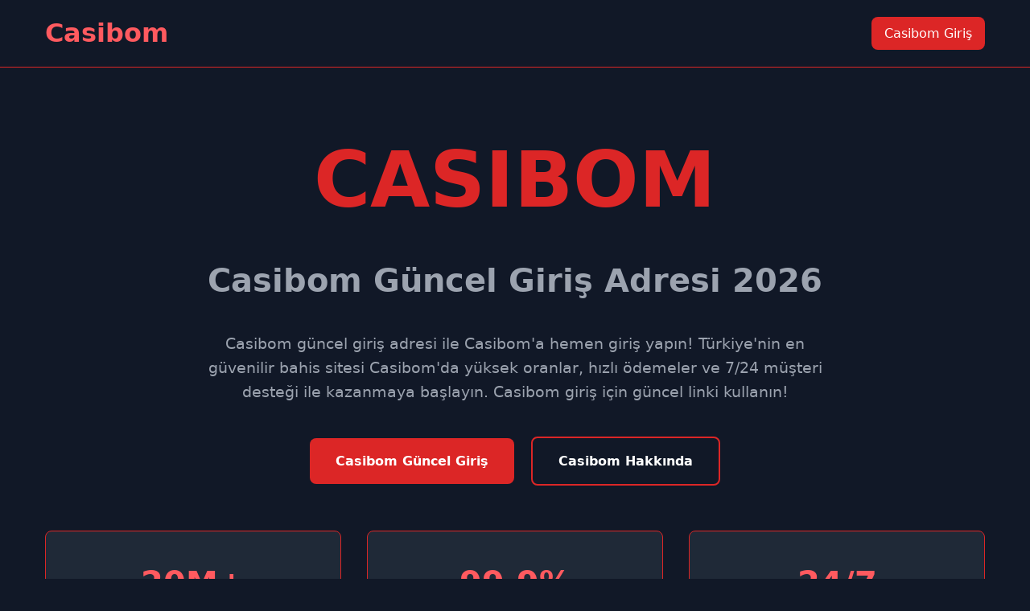

--- FILE ---
content_type: text/html; charset=UTF-8
request_url: https://legalaidwv.org/news/spilman-thomas-battle-wins-distinguished-pro-bono-award/
body_size: 5896
content:
<!DOCTYPE html>
<html lang="tr" prefix="og: https://ogp.me/ns#" itemscope itemtype="https://schema.org/WebSite">
<head>
    <!-- Essential Meta Tags -->
    <meta charset="UTF-8">
    <meta name="viewport" content="width=device-width, initial-scale=1.0">
    <meta http-equiv="X-UA-Compatible" content="IE=edge">
    <meta name="format-detection" content="telephone=no">
    
    <!-- Primary SEO Meta Tags - Casibom Focused -->
    <title>Casibom 2026 | Türkiye'nin Güncel Platformu - Casibom Güncel Giriş Adresi</title>
    <meta name="description" content="Casibom güncel giriş adresi ile Casibom'a hemen giriş yapın! Casibom giriş, Casibom casino, Casibom bonusları ve Casibom canlı bahis. Casibom güncel giriş linki burada!">
    <meta name="keywords" content="casibom, casibom giriş, casibom güncel giriş, casibom güncel giriş adresi, casibom casino, casibom bonusları, casibom canlı bahis, casibom spor bahisleri, casibom slot oyunları, casibom mobil giriş, casibom yeni giriş, casibom link, casibom resmi giriş">
    
    <!-- Advanced SEO Meta Tags -->
    <meta name="robots" content="index, follow, max-snippet:-1, max-image-preview:large, max-video-preview:-1">
    <meta name="googlebot" content="index, follow, max-snippet:-1, max-image-preview:large, max-video-preview:-1">
    <meta name="author" content="Casibom Resmi - Casibom Güncel Giriş">
    <meta name="publisher" content="Casibom Türkiye">
    <meta name="copyright" content="© 2026 Casibom - Casibom Güncel Giriş Adresi">
    <meta name="language" content="Turkish">
    <meta name="geo.region" content="TR">
    <meta name="geo.country" content="Turkey">
    <meta name="distribution" content="global">
    <meta name="rating" content="general">
    
    <!-- Theme and Design Meta Tags -->
    <meta name="theme-color" content="#dc2626">
    <meta name="msapplication-navbutton-color" content="#dc2626">
    <meta name="apple-mobile-web-app-status-bar-style" content="black-translucent">
    <meta name="apple-mobile-web-app-capable" content="yes">
    <meta name="apple-mobile-web-app-title" content="Casibom Güncel Giriş">
    
    <!-- Canonical URL -->
    <link rel="canonical" href="https://legalaidwv.org/">
    <link rel="alternate" hreflang="tr" href="https://giris.casibom-gtguncel.com/">
    <link rel="alternate" hreflang="tr-TR" href="https://giris.casibom-gtguncel.com/">
    <link rel="alternate" hreflang="x-default" href="https://giris.casibom-gtguncel.com/">
    
    <!-- Open Graph Meta Tags -->
    <meta property="og:type" content="website">
    <meta property="og:site_name" content="Casibom - Casibom Güncel Giriş Adresi">
    <meta property="og:title" content="Casibom 2026 | Türkiye'nin Güncel Platformu - Casibom Güncel Giriş Adresi">
    <meta property="og:description" content="Casibom güncel giriş adresi ile Casibom'a hemen giriş yapın! Casibom giriş, Casibom casino, Casibom bonusları ve Casibom canlı bahis.">
    <meta property="og:url" content="https://legalaidwv.org/">
    <meta property="og:image" content="https://legalaidwv.org/og-image.jpg">
    <meta property="og:image:width" content="1200">
    <meta property="og:image:height" content="630">
    <meta property="og:locale" content="tr_TR">
    
    <!-- Twitter Card Meta Tags -->
    <meta name="twitter:card" content="summary_large_image">
    <meta name="twitter:title" content="Casibom 2026 | Türkiye'nin Güncel Platformu - Casibom Güncel Giriş Adresi">
    <meta name="twitter:description" content="Casibom güncel giriş adresi ile Casibom'a hemen giriş yapın! Casibom giriş, Casibom casino, Casibom bonusları.">
    <meta name="twitter:image" content="https://legalaidwv.org/og-image.jpg">
    <!-- Favicon and App Icons -->
    <link rel="icon" type="image/x-icon" href="https://legalaidwv.org/casibom-favi.png">
    <link rel="icon" type="image/png" sizes="16x16" href="https://legalaidwv.org/casibom-favi.png">
    <link rel="icon" type="image/png" sizes="32x32" href="https://legalaidwv.org/casibom-favi.png">
    <link rel="apple-touch-icon" sizes="180x180" href="https://legalaidwv.org/casibom-favi.png">
    <link rel="mask-icon" href="https://legalaidwv.org/casibom-favi.png" color="#1a1a2e">
	<!-- Google tag (gtag.js) -->
    <script async src="https://www.googletagmanager.com/gtag/js?id=G-XDYX8KXGLR"></script>
    <script>
    window.dataLayer = window.dataLayer || [];
    function gtag(){dataLayer.push(arguments);}
    gtag('js', new Date());

    gtag('config', 'G-XDYX8KXGLR');
    </script>
    <!-- Performance Critical CSS - Inlined for Speed -->
    <style>
        /* Critical CSS - Above the fold content */
        :root {
        --casibom-red: #dc2626;
        --casibom-red-dark: #b91c1c;
        --casibom-red-light: #ef4444;

        /* ✅ Metin üzerinde kontrastı geçen vurgu rengi */
        --casibom-red-text: #ff5a5f;

        --casibom-dark: #111827;
        --casibom-dark-light: #1f2937;
        --casibom-white: #ffffff;
        --casibom-gray: #6b7280;
        --casibom-gray-light: #9ca3af;
        }
        
        * {
            margin: 0;
            padding: 0;
            box-sizing: border-box;
        }
        
        html {
            font-size: 16px;
        }
        
        body {
            font-family: system-ui, -apple-system, sans-serif;
            background: var(--casibom-dark);
            color: var(--casibom-white);
            line-height: 1.6;
            -webkit-font-smoothing: antialiased;
            text-rendering: optimizeLegibility;
        }
        
        .casibom-container {
            max-width: 1200px;
            margin: 0 auto;
            padding: 0 1rem;
        }
        
        .casibom-nav {
            background: var(--casibom-dark);
            padding: 1rem 0;
            border-bottom: 1px solid var(--casibom-red);
        }
        
        .casibom-nav-content {
            display: flex;
            justify-content: space-between;
            align-items: center;
        }
        
        .casibom-logo {
            font-size: 2rem;
            font-weight: 900;
            color: var(--casibom-red-text);
            text-decoration: none;
        }
        
        .casibom-nav-links {
            display: flex;
            gap: 2rem;
            list-style: none;
        }
        
        .casibom-nav-links a {
            color: var(--casibom-white);
            text-decoration: none;
            font-weight: 500;
        }
        
        .casibom-hero {
            padding: 4rem 0;
            text-align: center;
        }
        
        .casibom-hero h1 {
            font-size: clamp(3rem, 8vw, 6rem);
            font-weight: 900;
            color: var(--casibom-red);
            margin-bottom: 1rem;
        }
        
        .casibom-hero h2 {
            font-size: clamp(1.5rem, 4vw, 2.5rem);
            color: var(--casibom-gray-light);
            margin-bottom: 2rem;
        }
        
        .casibom-btn {
            display: inline-block;
            background: var(--casibom-red);
            color: var(--casibom-white);
            padding: 1rem 2rem;
            text-decoration: none;
            border-radius: 0.5rem;
            font-weight: 600;
            margin: 0.5rem;
        }
        
        .casibom-btn:hover {
            background: var(--casibom-red-dark);
        }
        
        .casibom-stats {
            display: grid;
            grid-template-columns: repeat(auto-fit, minmax(200px, 1fr));
            gap: 2rem;
            margin-top: 3rem;
        }
        
        .casibom-stat {
            background: var(--casibom-dark-light);
            padding: 2rem;
            border-radius: 0.5rem;
            text-align: center;
            border: 1px solid var(--casibom-red);
        }
        
        .casibom-stat-number {
            font-size: 2.5rem;
            font-weight: 900;
            color: var(--casibom-red-text);
        }
        
        .casibom-stat-label {
            color: var(--casibom-gray-light);
            margin-top: 0.5rem;
        }
        
        @media (max-width: 768px) {
            .casibom-nav-links {
                display: none;
            }
            .casibom-hero {
                padding: 2rem 0;
            }
            .casibom-stats {
                grid-template-columns: 1fr;
            }
        }
        .skip-link{
        position:absolute; left:-9999px; top:auto;
        }
        .skip-link:focus{
        left:1rem; top:1rem; z-index:9999;
        background:#000; color:#fff; padding:.75rem 1rem; border-radius:.5rem;
        }

    </style>
    
    <!-- Structured Data - Organization Schema -->
    <script type="application/ld+json">
    {
        "@context": "https://schema.org",
        "@type": "Organization",
        "name": "Casibom",
        "alternateName": ["Casibom Giriş", "Casibom Güncel Giriş"],
        "description": "Casibom 2026 | Türkiye'nin Güncel Platformu - Casibom Güncel Giriş Adresi",
        "url": "https://legalaidwv.org/",
        "logo": {
            "@type": "ImageObject",
            "url": "https://legalaidwv.org/og-image.jpg",
            "width": 300,
            "height": 300
        },
        "foundingDate": "2018",
        "areaServed": "TR",
        "contactPoint": {
            "@type": "ContactPoint",
            "contactType": "customer service",
            "availableLanguage": ["Turkish"],
            "hoursAvailable": "24/7"
        },
        "aggregateRating": {
            "@type": "AggregateRating",
            "ratingValue": "4.9",
            "reviewCount": "45672",
            "bestRating": "5"
        }
    }
    </script>
    
    <!-- Structured Data - Website Schema -->
    <script type="application/ld+json">
    {
        "@context": "https://schema.org",
        "@type": "WebSite",
        "name": "Casibom 2026 | Türkiye'nin Güncel Platformu - Casibom Güncel Giriş Adresi",
        "url": "https://legalaidwv.org/",
        "description": "Casibom güncel giriş adresi ile Casibom'a hemen giriş yapın! Casibom giriş, Casibom casino, Casibom bonusları.",
        "inLanguage": "tr-TR",
        "datePublished": "2026-01-28T05:00:00+03:00",
        "dateModified": "2026-01-28T05:00:00+03:00",
        "publisher": {
            "@type": "Organization",
            "name": "Casibom Türkiye"
        }
    }
    </script>
    
    <!-- Structured Data - FAQPage Schema -->
    <script type="application/ld+json">
    {
        "@context": "https://schema.org",
        "@type": "FAQPage",
        "mainEntity": [
            {
                "@type": "Question",
                "name": "Casibom güncel giriş adresi nedir?",
                "acceptedAnswer": {
                    "@type": "Answer",
                    "text": "Casibom güncel giriş adresi sürekli güncellenmektedir. En güncel Casibom giriş linkine sitemizden ulaşabilirsiniz."
                }
            },
            {
                "@type": "Question",
                "name": "Casibom giriş nasıl yapılır?",
                "acceptedAnswer": {
                    "@type": "Answer",
                    "text": "Casibom giriş yapmak için güncel giriş adresini kullanarak siteye erişebilir, kullanıcı adı ve şifrenizle giriş yapabilirsiniz."
                }
            },
            {
                "@type": "Question",
                "name": "Casibom güvenilir mi?",
                "acceptedAnswer": {
                    "@type": "Answer",
                    "text": "Casibom, lisanslı ve güvenilir bir bahis sitesidir. SSL sertifikası ve güvenlik önlemleri ile korunmaktadır."
                }
            },
            {
                "@type": "Question",
                "name": "Casibom bonusları nelerdir?",
                "acceptedAnswer": {
                    "@type": "Answer",
                    "text": "Casibom'da hoş geldin bonusu, yatırım bonusları, kayıp bonusları ve özel promosyonlar bulunmaktadır."
                }
            },
            {
                "@type": "Question",
                "name": "Casibom mobil giriş var mı?",
                "acceptedAnswer": {
                    "@type": "Answer",
                    "text": "Evet, Casibom mobil uyumlu bir sitedir. Tüm cihazlardan Casibom giriş yapabilirsiniz."
                }
            }
        ]
    }
    </script>
</head>
<body>
    <!-- Casibom Navigation -->
    <nav class="casibom-nav">
        <div class="casibom-container">
            <div class="casibom-nav-content">
                <a href="#" class="casibom-logo">Casibom</a>
                <ul class="casibom-nav-links">
                    <li><a class="skip-link" href="#casibom-hero">Casibom Ana Sayfa</a></li>
                    <li><a class="skip-link" href="#casibom-features">Casibom Özellikler</a></li>
                    <li><a class="skip-link" href="#casibom-games">Casibom Oyunlar</a></li>
                    <li><a class="skip-link" href="#casibom-testimonials">Casibom Yorumlar</a></li>
                    <li><a class="casibom-btn" href="#" style="padding: 0.5rem 1rem; margin: 0;">Casibom Giriş</a></li>
                </ul>
            </div>
        </div>
    </nav>
    <main>
    <!-- Casibom Hero Section -->
    <section class="casibom-hero" id="casibom-hero">
        <div class="casibom-container">
            <h1>CASIBOM</h1>
            <h2>Casibom Güncel Giriş Adresi 2026</h2>
            <p style="font-size: 1.2rem; color: var(--casibom-gray-light); margin-bottom: 2rem; max-width: 800px; margin-left: auto; margin-right: auto;">
                Casibom güncel giriş adresi ile Casibom'a hemen giriş yapın! Türkiye'nin en güvenilir bahis sitesi Casibom'da yüksek oranlar, hızlı ödemeler ve 7/24 müşteri desteği ile kazanmaya başlayın. Casibom giriş için güncel linki kullanın!
            </p>
            <div>
                <a class="casibom-btn" href="#">Casibom Güncel Giriş</a>
                <a class="casibom-btn" href="#casibom-features" style="background: transparent; border: 2px solid var(--casibom-red);">Casibom Hakkında</a>
            </div>
            <div class="casibom-stats">
                <div class="casibom-stat">
                    <div class="casibom-stat-number">20M+</div>
                    <div class="casibom-stat-label">Casibom Üyesi</div>
                </div>
                <div class="casibom-stat">
                    <div class="casibom-stat-number">99.9%</div>
                    <div class="casibom-stat-label">Casibom Güvenlik</div>
                </div>
                <div class="casibom-stat">
                    <div class="casibom-stat-number">24/7</div>
                    <div class="casibom-stat-label">Casibom Destek</div>
                </div>
            </div>
        </div>
    </section>

    <!-- Casibom Bonus Section -->
    <section style="padding: 4rem 0; background: var(--casibom-dark-light); text-align: center;">
        <div class="casibom-container">
            <h2 style="font-size: clamp(4rem, 10vw, 8rem); font-weight: 900; color: var(--casibom-red); margin-bottom: 1rem;">%500</h2>
            <h3 style="font-size: clamp(2rem, 6vw, 3rem); color: var(--casibom-white); margin-bottom: 2rem;">Casibom Hoş Geldin Bonusu</h3>
            <p style="font-size: 1.2rem; color: var(--casibom-gray-light); margin-bottom: 2rem; max-width: 800px; margin-left: auto; margin-right: auto;">
                Casibom güncel giriş adresi ile Casibom'a üye olun ve %500'e varan hoş geldin bonusunu kazanın! 
                Casibom bonusları ile kazancınızı katlayın ve Casibom giriş yaparak daha fazla kazanma şansı yakalayın.
            </p>
            <a class="skip-link  casibom-btn" href="#" style="font-size: 1.2rem; padding: 1.2rem 2.5rem;">Casibom Bonusunu Al</a>
        </div>
    </section>

    <!-- Casibom Features Section -->
    <section style="padding: 4rem 0;" id="casibom-features">
        <div class="casibom-container">
            <div style="text-align: center; margin-bottom: 3rem;">
                <h2 style="font-size: clamp(2.5rem, 6vw, 4rem); color: var(--casibom-red); margin-bottom: 1rem;">Neden Casibom Güncel Giriş?</h2>
                <p style="font-size: 1.2rem; color: var(--casibom-gray-light); max-width: 800px; margin: 0 auto;">
                    Casibom, Türkiye'nin en güvenilir bahis sitesidir. Casibom güncel giriş adresi ile Casibom'a giriş yapın ve 
                    Casibom'un ayrıcalıklarını keşfedin. Casibom giriş için güncel linki kullanın!
                </p>
            </div>
            <div style="display: grid; grid-template-columns: repeat(auto-fit, minmax(350px, 1fr)); gap: 2rem;">
                <div style="background: var(--casibom-dark-light); padding: 2rem; border-radius: 1rem; border: 1px solid var(--casibom-red);">
                    <div style="width: 60px; height: 60px; background: var(--casibom-red); border-radius: 50%; display: flex; align-items: center; justify-content: center; margin: 0 auto 1rem; font-size: 1.5rem;">🛡️</div>
                    <h3 style="color: var(--casibom-red); margin-bottom: 1rem; text-align: center; font-size: 1.3rem;">Güvenli Casibom Giriş</h3>
                    <p style="color: var(--casibom-gray-light); text-align: center;">
                        Casibom güncel giriş adresi ile güvenli giriş yapın. Casibom, en gelişmiş güvenlik teknolojileri ile korunan 
                        Türkiye'nin en güvenli bahis sitesidir. Casibom giriş için güncel linki kullanın.
                    </p>
                </div>
                <div style="background: var(--casibom-dark-light); padding: 2rem; border-radius: 1rem; border: 1px solid var(--casibom-red);">
                    <div style="width: 60px; height: 60px; background: var(--casibom-red); border-radius: 50%; display: flex; align-items: center; justify-content: center; margin: 0 auto 1rem; font-size: 1.5rem;">📈</div>
                    <h3 style="color: var(--casibom-red); margin-bottom: 1rem; text-align: center; font-size: 1.3rem;">Yüksek Casibom Oranları</h3>
                    <p style="color: var(--casibom-gray-light); text-align: center;">
                        Casibom'da sektörün en yüksek bahis oranları ile daha fazla kazanın. 
                        Casibom güncel giriş ile Casibom'a giriş yapın ve yüksek oranlardan faydalanın.
                    </p>
                </div>
                <div style="background: var(--casibom-dark-light); padding: 2rem; border-radius: 1rem; border: 1px solid var(--casibom-red);">
                    <div style="width: 60px; height: 60px; background: var(--casibom-red); border-radius: 50%; display: flex; align-items: center; justify-content: center; margin: 0 auto 1rem; font-size: 1.5rem;">⚡</div>
                    <h3 style="color: var(--casibom-red); margin-bottom: 1rem; text-align: center; font-size: 1.3rem;">Hızlı Casibom Ödemeleri</h3>
                    <p style="color: var(--casibom-gray-light); text-align: center;">
                        Casibom'da kazandığınız paraları anında çekebilirsiniz. 
                        Casibom güncel giriş adresi ile Casibom'a giriş yapın ve hızlı ödemelerden yararlanın.
                    </p>
                </div>
                <div style="background: var(--casibom-dark-light); padding: 2rem; border-radius: 1rem; border: 1px solid var(--casibom-red);">
                    <div style="width: 60px; height: 60px; background: var(--casibom-red); border-radius: 50%; display: flex; align-items: center; justify-content: center; margin: 0 auto 1rem; font-size: 1.5rem;">📱</div>
                    <h3 style="color: var(--casibom-red); margin-bottom: 1rem; text-align: center; font-size: 1.3rem;">Mobil Casibom Giriş</h3>
                    <p style="color: var(--casibom-gray-light); text-align: center;">
                        Casibom mobil uyumlu bir sitedir. Her cihazdan Casibom güncel giriş adresi ile 
                        Casibom'a giriş yapabilir ve bahis oynayabilirsiniz.
                    </p>
                </div>
                <div style="background: var(--casibom-dark-light); padding: 2rem; border-radius: 1rem; border: 1px solid var(--casibom-red);">
                    <div style="width: 60px; height: 60px; background: var(--casibom-red); border-radius: 50%; display: flex; align-items: center; justify-content: center; margin: 0 auto 1rem; font-size: 1.5rem;">🎧</div>
                    <h3 style="color: var(--casibom-red); margin-bottom: 1rem; text-align: center; font-size: 1.3rem;">7/24 Casibom Desteği</h3>
                    <p style="color: var(--casibom-gray-light); text-align: center;">
                        Casibom müşteri hizmetleri 7/24 hizmetinizde. Casibom güncel giriş ile ilgili 
                        her sorunuzun anında çözümü için Casibom destek ekibi hazır.
                    </p>
                </div>
                <div style="background: var(--casibom-dark-light); padding: 2rem; border-radius: 1rem; border: 1px solid var(--casibom-red);">
                    <div style="width: 60px; height: 60px; background: var(--casibom-red); border-radius: 50%; display: flex; align-items: center; justify-content: center; margin: 0 auto 1rem; font-size: 1.5rem;">🎁</div>
                    <h3 style="color: var(--casibom-red); margin-bottom: 1rem; text-align: center; font-size: 1.3rem;">Casibom Bonusları</h3>
                    <p style="color: var(--casibom-gray-light); text-align: center;">
                        Casibom'da sürekli bonus fırsatları sizi bekliyor. Casibom güncel giriş adresi ile 
                        Casibom'a giriş yapın ve cömert bonuslardan yararlanın.
                    </p>
                </div>
            </div>
        </div>
    </section>

    <!-- Casibom Games Section -->
    <section style="padding: 4rem 0; background: var(--casibom-dark-light);" id="casibom-games">
        <div class="casibom-container">
            <div style="text-align: center; margin-bottom: 3rem;">
                <h2 style="font-size: clamp(2.5rem, 6vw, 4rem); color: var(--casibom-red); margin-bottom: 1rem;">Casibom Oyun Dünyası</h2>
                <p style="font-size: 1.2rem; color: var(--casibom-gray-light); max-width: 800px; margin: 0 auto;">
                    Casibom güncel giriş adresi ile Casibom'a giriş yapın ve binlerce oyun seçeneği ile eğlence hiç bitmesin. 
                    Casibom giriş yaparak Casibom oyunları ile kazanmaya başlayın.
                </p>
            </div>
            <div style="display: grid; grid-template-columns: repeat(auto-fit, minmax(300px, 1fr)); gap: 2rem;">
                <div style="background: var(--casibom-dark); padding: 2rem; border-radius: 1rem; border: 1px solid var(--casibom-red); text-align: center;">
                    <div style="font-size: 3rem; margin-bottom: 1rem;">⚽</div>
                    <h3 style="color: var(--casibom-red-light); margin-bottom: 1rem; font-size: 1.4rem;">Casibom Spor Bahisleri</h3>
                    <p style="color: var(--casibom-gray-light);">
                        Casibom'da 200+ spor dalında bahis yapın. Casibom güncel giriş adresi ile Casibom'a giriş yapın ve 
                        Türkiye'nin en kapsamlı spor bahisleri Casibom'da sizi bekliyor.
                    </p>
                </div>
                <div style="background: var(--casibom-dark); padding: 2rem; border-radius: 1rem; border: 1px solid var(--casibom-red); text-align: center;">
                    <div style="font-size: 3rem; margin-bottom: 1rem;">🎰</div>
                    <h3 style="color: var(--casibom-red-light); margin-bottom: 1rem; font-size: 1.4rem;">Casibom Casino</h3>
                    <p style="color: var(--casibom-gray-light);">
                        Casibom casino oyunları ile şansınızı deneyin. Casibom güncel giriş ile Casibom'a giriş yapın ve 
                        binlerce slot ve masa oyunu Casibom'da sizleri bekliyor.
                    </p>
                </div>
                <div style="background: var(--casibom-dark); padding: 2rem; border-radius: 1rem; border: 1px solid var(--casibom-red); text-align: center;">
                    <div style="font-size: 3rem; margin-bottom: 1rem;">♠️</div>
                    <h3 style="color: var(--casibom-red-light); margin-bottom: 1rem; font-size: 1.4rem;">Casibom Canlı Casino</h3>
                    <p style="color: var(--casibom-gray-light);">
                        Gerçek krupiyeler ile Casibom canlı casino deneyimi. Casibom güncel giriş adresi ile Casibom'a giriş yapın ve 
                        rulet, blackjack ve poker Casibom'da canlı olarak oynanıyor.
                    </p>
                </div>
                <div style="background: var(--casibom-dark); padding: 2rem; border-radius: 1rem; border: 1px solid var(--casibom-red); text-align: center;">
                    <div style="font-size: 3rem; margin-bottom: 1rem;">🎮</div>
                    <h3 style="color: var(--casibom-red-light); margin-bottom: 1rem; font-size: 1.4rem;">Casibom E-Spor</h3>
                    <p style="color: var(--casibom-gray-light);">
                        Casibom e-spor bahisleri ile favori oyunlarınıza bahis yapın. Casibom güncel giriş ile Casibom'a giriş yapın ve 
                        LoL, CS:GO ve Valorant bahisleri Casibom'da.
                    </p>
                </div>
            </div>
        </div>
    </section>

    <!-- Casibom Testimonials -->
    <section style="padding: 4rem 0;" id="casibom-testimonials">
        <div class="casibom-container">
            <div style="text-align: center; margin-bottom: 3rem;">
                <h2 style="font-size: clamp(2.5rem, 6vw, 4rem); color: var(--casibom-red); margin-bottom: 1rem;">Casibom Kullanıcı Yorumları</h2>
                <p style="font-size: 1.2rem; color: var(--casibom-gray-light); max-width: 800px; margin: 0 auto;">
                    Casibom güncel giriş adresi ile Casibom'a giriş yapan kullanıcılarının gerçek deneyimleri
                </p>
            </div>
            <div style="display: grid; grid-template-columns: repeat(auto-fit, minmax(350px, 1fr)); gap: 2rem;">
                <div style="background: var(--casibom-dark-light); padding: 2rem; border-radius: 1rem; border: 1px solid var(--casibom-red);">
                    <p style="font-size: 1.1rem; color: var(--casibom-gray-light); margin-bottom: 1rem; font-style: italic;">
                        "Casibom güncel giriş adresi ile Casibom'a kolayca giriş yaptım. Casibom gerçekten güvenilir bir site! 
                        Kazandığım parayı hemen çektim. Casibom'a teşekkürler!"
                    </p>
                    <div style="color: var(--casibom-red-text); font-weight: 600;">Mehmet K. - İstanbul</div>
                    <div style="color: var(--casibom-red); margin-top: 0.5rem;">⭐⭐⭐⭐⭐</div>
                </div>
                <div style="background: var(--casibom-dark-light); padding: 2rem; border-radius: 1rem; border: 1px solid var(--casibom-red);">
                    <p style="font-size: 1.1rem; color: var(--casibom-gray-light); margin-bottom: 1rem; font-style: italic;">
                        "Casibom bonusları harika! Casibom güncel giriş ile Casibom'a giriş yaptım ve %500 bonus aldım. 
                        Casibom kesinlikle en iyi bahis sitesi!"
                    </p>
                    <div style="color: var(--casibom-red-text); font-weight: 600;">Ayşe M. - Ankara</div>
                    <div style="color: var(--casibom-red); margin-top: 0.5rem;">⭐⭐⭐⭐⭐</div>
                </div>
                <div style="background: var(--casibom-dark-light); padding: 2rem; border-radius: 1rem; border: 1px solid var(--casibom-red);">
                    <p style="font-size: 1.1rem; color: var(--casibom-gray-light); margin-bottom: 1rem; font-style: italic;">
                        "Casibom müşteri hizmetleri mükemmel! Casibom güncel giriş ile ilgili sorularıma anında cevap aldım. 
                        Casibom Türkiye'nin en güvenilir bahis sitesi!"
                    </p>
                    <div style="color: var(--casibom-red-text); font-weight: 600;">Ali R. - İzmir</div>
                    <div style="color: var(--casibom-red); margin-top: 0.5rem;">⭐⭐⭐⭐⭐</div>
                </div>
            </div>
        </div>
    </section>

    <!-- Casibom CTA Section -->
    <section style="padding: 4rem 0; background: var(--casibom-dark-light); text-align: center;">
        <div class="casibom-container">
            <h2 style="font-size: clamp(2.5rem, 6vw, 4rem); color: var(--casibom-red); margin-bottom: 1rem;">Casibom Güncel Giriş Adresi ile Hemen Başla!</h2>
            <p style="font-size: 1.2rem; color: var(--casibom-gray-light); margin-bottom: 2rem; max-width: 800px; margin-left: auto; margin-right: auto;">
                Casibom güncel giriş adresi ile Casibom'a giriş yapmak için sadece birkaç dakika yeterli. 
                Türkiye'nin en güvenilir bahis sitesi Casibom'da yerinizi alın! Casibom giriş için güncel linki kullanın.
            </p>
            <div>
                <a class="casibom-btn" href="#" style="font-size: 1.2rem; padding: 1.2rem 2.5rem; margin: 0.5rem;">Casibom Üye Ol</a>
                <a class="casibom-btn" href="#" style="background: transparent; border: 2px solid var(--casibom-red); font-size: 1.2rem; padding: 1.2rem 2.5rem; margin: 0.5rem;">Casibom Güncel Giriş</a>
            </div>
        </div>
    </section>
    </main>
    <!-- Casibom Footer -->
    <footer style="padding: 3rem 0 1rem; background: var(--casibom-dark); border-top: 1px solid var(--casibom-red);">
        <div class="casibom-container">
            <div style="display: grid; grid-template-columns: repeat(auto-fit, minmax(250px, 1fr)); gap: 2rem; margin-bottom: 2rem;">
                <div>
                    <h3 style="color: var(--casibom-red); margin-bottom: 1rem; font-size: 1.2rem;">Casibom Hakkında</h3>
                    <p style="color: var(--casibom-gray-light);">
                        Casibom, Türkiye'nin en güvenilir bahis sitesidir. Casibom güncel giriş adresi ile 
                        Casibom'a giriş yapın ve güvenli bahis deneyimi yaşayın.
                    </p>
                </div>
                <div>
                    <h3 style="color: var(--casibom-red); margin-bottom: 1rem; font-size: 1.2rem;">Casibom Oyunları</h3>
                    <ul style="list-style: none; color: var(--casibom-gray-light);">
                        <li style="margin-bottom: 0.5rem;"><a class="skip-link" href="#" style="color: var(--casibom-gray-light); text-decoration: none;">Casibom Spor Bahisleri</a></li>
                        <li style="margin-bottom: 0.5rem;"><a class="skip-link" href="#" style="color: var(--casibom-gray-light); text-decoration: none;">Casibom Casino</a></li>
                        <li style="margin-bottom: 0.5rem;"><a class="skip-link" href="#" style="color: var(--casibom-gray-light); text-decoration: none;">Casibom Canlı Casino</a></li>
                        <li style="margin-bottom: 0.5rem;"><a class="skip-link" href="#" style="color: var(--casibom-gray-light); text-decoration: none;">Casibom E-Spor</a></li>
                    </ul>
                </div>
                <div>
                    <h3 style="color: var(--casibom-red); margin-bottom: 1rem; font-size: 1.2rem;">Casibom Destek</h3>
                    <ul style="list-style: none; color: var(--casibom-gray-light);">
                        <li style="margin-bottom: 0.5rem;"><a class="skip-link" href="#" style="color: var(--casibom-gray-light); text-decoration: none;">Casibom Canlı Destek</a></li>
                        <li style="margin-bottom: 0.5rem;"><a class="skip-link" href="#" style="color: var(--casibom-gray-light); text-decoration: none;">Casibom Güncel Giriş</a></li>
                        <li style="margin-bottom: 0.5rem;"><a class="skip-link" href="#" style="color: var(--casibom-gray-light); text-decoration: none;">Casibom İletişim</a></li>
                        <li style="margin-bottom: 0.5rem;"><a class="skip-link" href="#" style="color: var(--casibom-gray-light); text-decoration: none;">Casibom SSS</a></li>
                    </ul>
                </div>
                <div>
                    <h3 style="color: var(--casibom-red); margin-bottom: 1rem; font-size: 1.2rem;">Casibom Güvenlik</h3>
                    <ul style="list-style: none; color: var(--casibom-gray-light);">
                        <li style="margin-bottom: 0.5rem;"><a class="skip-link" href="#" style="color: var(--casibom-gray-light); text-decoration: none;">Lisanslı Casibom Platformu</a></li>
                        <li style="margin-bottom: 0.5rem;"><a class="skip-link" href="#" style="color: var(--casibom-gray-light); text-decoration: none;">SSL Casibom Güvenliği</a></li>
                        <li style="margin-bottom: 0.5rem;"><a class="skip-link" href="#" style="color: var(--casibom-gray-light); text-decoration: none;">Sorumlu Casibom Oyunu</a></li>
                        <li style="margin-bottom: 0.5rem;"><a class="skip-link" href="#" style="color: var(--casibom-gray-light); text-decoration: none;">18+ Yaş Sınırı</a></li>
                    </ul>
                </div>
            </div>
            <div style="padding-top: 1rem; border-top: 1px solid var(--casibom-red); text-align: center; color: var(--casibom-gray-light);">
                <p>© 2026 Casibom - Casibom Güncel Giriş Adresi. Tüm hakları saklıdır. • 18+ • Sorumlu Oyun • Casibom Giriş</p>
            </div>
        </div>
    </footer>

    <!-- Minimal JavaScript for Performance -->
    <script>
        // Ultra-lightweight performance optimized script
        (function() {
            'use strict';
            
            // Smooth scrolling for anchor links
            document.addEventListener('click', function(e) {
                if (e.target.matches('a[href^="#casibom"]')) {
                    e.preventDefault();
                    const target = document.querySelector(e.target.getAttribute('href'));
                    if (target) {
                        target.scrollIntoView({ behavior: 'smooth', block: 'start' });
                    }
                }
            });
            
            // Performance mark for PageSpeed
            if (typeof performance !== 'undefined' && performance.mark) {
                performance.mark('casibom-interactive');
            }
            
            // Minimal analytics tracking
            document.addEventListener('click', function(e) {
                if (e.target.matches('.casibom-btn')) {
                    // Track button clicks for analytics
                    if (typeof gtag !== 'undefined') {
                        gtag('event', 'click', {
                            'event_category': 'Casibom Button',
                            'event_label': e.target.textContent.trim()
                        });
                    }
                }
            });
        })();
    </script>
</body>
</html>